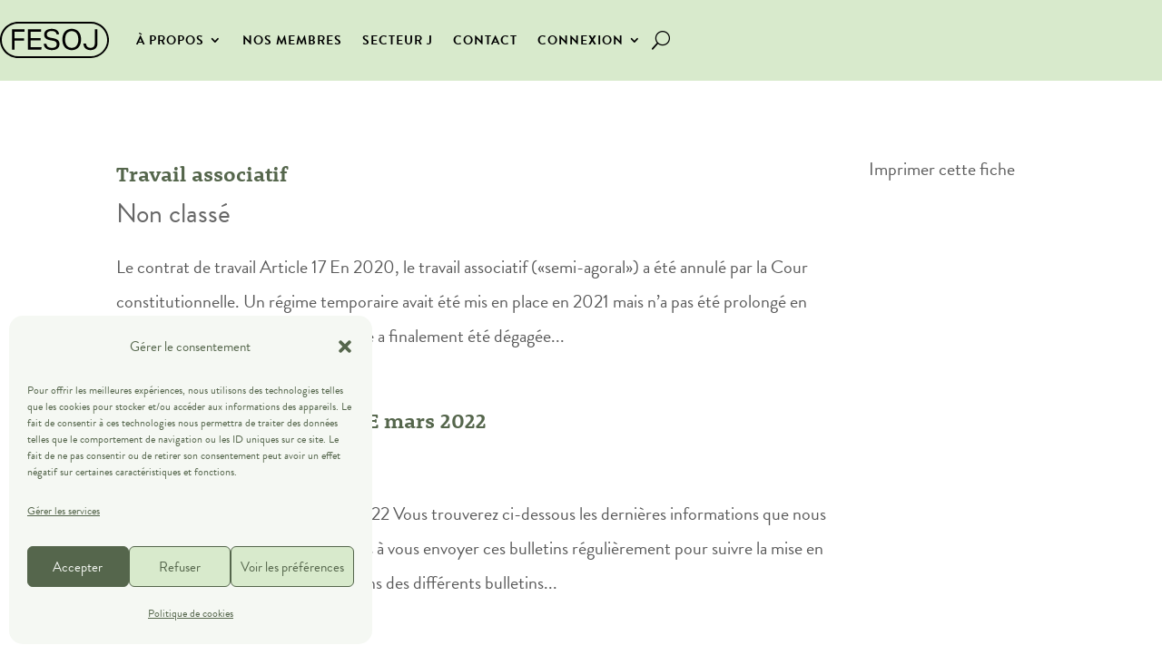

--- FILE ---
content_type: text/css;charset=utf-8
request_url: https://use.typekit.net/fpg6ixu.css
body_size: 710
content:
/*
 * The Typekit service used to deliver this font or fonts for use on websites
 * is provided by Adobe and is subject to these Terms of Use
 * http://www.adobe.com/products/eulas/tou_typekit. For font license
 * information, see the list below.
 *
 * brandon-grotesque:
 *   - http://typekit.com/eulas/0000000000000000000132df
 *   - http://typekit.com/eulas/0000000000000000000132e0
 *   - http://typekit.com/eulas/0000000000000000000132e3
 *   - http://typekit.com/eulas/0000000000000000000132e4
 * rooney-web:
 *   - http://typekit.com/eulas/000000000000000077359bf7
 *   - http://typekit.com/eulas/000000000000000077359bf1
 *   - http://typekit.com/eulas/000000000000000077359bfe
 *   - http://typekit.com/eulas/000000000000000077359c03
 *
 * © 2009-2026 Adobe Systems Incorporated. All Rights Reserved.
 */
/*{"last_published":"2022-05-30 07:52:19 UTC"}*/

@import url("https://p.typekit.net/p.css?s=1&k=fpg6ixu&ht=tk&f=7951.7952.7953.7954.10294.10295.10296.10297&a=112223355&app=typekit&e=css");

@font-face {
font-family:"rooney-web";
src:url("https://use.typekit.net/af/1b5b89/000000000000000077359bf7/30/l?primer=7cdcb44be4a7db8877ffa5c0007b8dd865b3bbc383831fe2ea177f62257a9191&fvd=n4&v=3") format("woff2"),url("https://use.typekit.net/af/1b5b89/000000000000000077359bf7/30/d?primer=7cdcb44be4a7db8877ffa5c0007b8dd865b3bbc383831fe2ea177f62257a9191&fvd=n4&v=3") format("woff"),url("https://use.typekit.net/af/1b5b89/000000000000000077359bf7/30/a?primer=7cdcb44be4a7db8877ffa5c0007b8dd865b3bbc383831fe2ea177f62257a9191&fvd=n4&v=3") format("opentype");
font-display:auto;font-style:normal;font-weight:400;font-stretch:normal;
}

@font-face {
font-family:"rooney-web";
src:url("https://use.typekit.net/af/ad96de/000000000000000077359bf1/30/l?primer=7cdcb44be4a7db8877ffa5c0007b8dd865b3bbc383831fe2ea177f62257a9191&fvd=i4&v=3") format("woff2"),url("https://use.typekit.net/af/ad96de/000000000000000077359bf1/30/d?primer=7cdcb44be4a7db8877ffa5c0007b8dd865b3bbc383831fe2ea177f62257a9191&fvd=i4&v=3") format("woff"),url("https://use.typekit.net/af/ad96de/000000000000000077359bf1/30/a?primer=7cdcb44be4a7db8877ffa5c0007b8dd865b3bbc383831fe2ea177f62257a9191&fvd=i4&v=3") format("opentype");
font-display:auto;font-style:italic;font-weight:400;font-stretch:normal;
}

@font-face {
font-family:"rooney-web";
src:url("https://use.typekit.net/af/2f27a5/000000000000000077359bfe/30/l?primer=7cdcb44be4a7db8877ffa5c0007b8dd865b3bbc383831fe2ea177f62257a9191&fvd=n7&v=3") format("woff2"),url("https://use.typekit.net/af/2f27a5/000000000000000077359bfe/30/d?primer=7cdcb44be4a7db8877ffa5c0007b8dd865b3bbc383831fe2ea177f62257a9191&fvd=n7&v=3") format("woff"),url("https://use.typekit.net/af/2f27a5/000000000000000077359bfe/30/a?primer=7cdcb44be4a7db8877ffa5c0007b8dd865b3bbc383831fe2ea177f62257a9191&fvd=n7&v=3") format("opentype");
font-display:auto;font-style:normal;font-weight:700;font-stretch:normal;
}

@font-face {
font-family:"rooney-web";
src:url("https://use.typekit.net/af/50f4e1/000000000000000077359c03/30/l?primer=7cdcb44be4a7db8877ffa5c0007b8dd865b3bbc383831fe2ea177f62257a9191&fvd=i7&v=3") format("woff2"),url("https://use.typekit.net/af/50f4e1/000000000000000077359c03/30/d?primer=7cdcb44be4a7db8877ffa5c0007b8dd865b3bbc383831fe2ea177f62257a9191&fvd=i7&v=3") format("woff"),url("https://use.typekit.net/af/50f4e1/000000000000000077359c03/30/a?primer=7cdcb44be4a7db8877ffa5c0007b8dd865b3bbc383831fe2ea177f62257a9191&fvd=i7&v=3") format("opentype");
font-display:auto;font-style:italic;font-weight:700;font-stretch:normal;
}

@font-face {
font-family:"brandon-grotesque";
src:url("https://use.typekit.net/af/1da05b/0000000000000000000132df/27/l?primer=7cdcb44be4a7db8877ffa5c0007b8dd865b3bbc383831fe2ea177f62257a9191&fvd=n4&v=3") format("woff2"),url("https://use.typekit.net/af/1da05b/0000000000000000000132df/27/d?primer=7cdcb44be4a7db8877ffa5c0007b8dd865b3bbc383831fe2ea177f62257a9191&fvd=n4&v=3") format("woff"),url("https://use.typekit.net/af/1da05b/0000000000000000000132df/27/a?primer=7cdcb44be4a7db8877ffa5c0007b8dd865b3bbc383831fe2ea177f62257a9191&fvd=n4&v=3") format("opentype");
font-display:auto;font-style:normal;font-weight:400;font-stretch:normal;
}

@font-face {
font-family:"brandon-grotesque";
src:url("https://use.typekit.net/af/32d3ee/0000000000000000000132e0/27/l?primer=7cdcb44be4a7db8877ffa5c0007b8dd865b3bbc383831fe2ea177f62257a9191&fvd=i4&v=3") format("woff2"),url("https://use.typekit.net/af/32d3ee/0000000000000000000132e0/27/d?primer=7cdcb44be4a7db8877ffa5c0007b8dd865b3bbc383831fe2ea177f62257a9191&fvd=i4&v=3") format("woff"),url("https://use.typekit.net/af/32d3ee/0000000000000000000132e0/27/a?primer=7cdcb44be4a7db8877ffa5c0007b8dd865b3bbc383831fe2ea177f62257a9191&fvd=i4&v=3") format("opentype");
font-display:auto;font-style:italic;font-weight:400;font-stretch:normal;
}

@font-face {
font-family:"brandon-grotesque";
src:url("https://use.typekit.net/af/8f4e31/0000000000000000000132e3/27/l?primer=7cdcb44be4a7db8877ffa5c0007b8dd865b3bbc383831fe2ea177f62257a9191&fvd=n7&v=3") format("woff2"),url("https://use.typekit.net/af/8f4e31/0000000000000000000132e3/27/d?primer=7cdcb44be4a7db8877ffa5c0007b8dd865b3bbc383831fe2ea177f62257a9191&fvd=n7&v=3") format("woff"),url("https://use.typekit.net/af/8f4e31/0000000000000000000132e3/27/a?primer=7cdcb44be4a7db8877ffa5c0007b8dd865b3bbc383831fe2ea177f62257a9191&fvd=n7&v=3") format("opentype");
font-display:auto;font-style:normal;font-weight:700;font-stretch:normal;
}

@font-face {
font-family:"brandon-grotesque";
src:url("https://use.typekit.net/af/383ab4/0000000000000000000132e4/27/l?primer=7cdcb44be4a7db8877ffa5c0007b8dd865b3bbc383831fe2ea177f62257a9191&fvd=i7&v=3") format("woff2"),url("https://use.typekit.net/af/383ab4/0000000000000000000132e4/27/d?primer=7cdcb44be4a7db8877ffa5c0007b8dd865b3bbc383831fe2ea177f62257a9191&fvd=i7&v=3") format("woff"),url("https://use.typekit.net/af/383ab4/0000000000000000000132e4/27/a?primer=7cdcb44be4a7db8877ffa5c0007b8dd865b3bbc383831fe2ea177f62257a9191&fvd=i7&v=3") format("opentype");
font-display:auto;font-style:italic;font-weight:700;font-stretch:normal;
}

.tk-rooney-web { font-family: "rooney-web",serif; }
.tk-brandon-grotesque { font-family: "brandon-grotesque",sans-serif; }


--- FILE ---
content_type: text/css
request_url: https://fesoj.be/wp-content/themes/FESOJ/style.css
body_size: 4708
content:
/*
 Theme Name:     FESOJ
 Theme URI:      
 Description:    Thème de la FESOJ
 Template:       Divi
 Version:        1.0.0
*/

/*>>>>>>>>>>>>>>>>> 1 MENU <<<<<<<<<<<<<<<</
/*>>>>>>>>>>>>>>>>> 2 TYPO <<<<<<<<<<<<<<<</
/*>>>>>>>>>>>>>>>>> 3 LOGO <<<<<<<<<<<<<<<</
/*>>>>>>>>>>>>>>>>> 4 MEMBERS <<<<<<<<<<<<</
/*>>>>>>>>>>>>>>>>> 5 FICHES PRINT <<<<<<<</
/*>>>>>>>>>>>>>>>>> 6 TABLEAU DES MANDATS<</


/********************************************/
/*>>>>>>>>>>>>>>>>> 1 MENU <<<<<<<<<<<<<<<<<</
/********************************************/

/* Remove the line below the normal Divi menu */
#main-header {
    box-shadow: none !important;
    }

/* fixed Divi navigation bar */
#main-header.et-fixed-header {
    box-shadow: none !important;
}

#et-top-navigation {
    font-weight: 400;
}

.et_header_style_left #et-top-navigation nav > ul > li > a {
    padding-bottom: 10px !important;
	text-decoration:none !important;
	list-style-type:none !important;
}

#et-top-navigation nav > ul > li >li> a {
    padding-left: 10px !important;
	text-decoration:none !important;
	list-style-type:none !important;
}

#et-top-navigation nav > ul > li >li> a hover {
    padding-left: 10px !important;
	text-decoration:none !important;
	list-style-type:none !important;


	
}

#et-info 
{
border-bottom:0.5px solid black;
}

.et_slide_in_menu_container #mobile_menu_slide .menu-item-has-children,.et_slide_in_menu_container #mobile_menu_slide .menu-item-has-children .menu-item-has-children
{list-style:none}


/*****Menu bar*********/

/*-----slider menu-------*/

/*la petite flèche*/
.et_header_style_fullscreen .et_slide_in_menu_container span.mobile_menu_bar.et_toggle_fullscreen_menu::before {
    content: "\27BC";
	font-size: 40px;
	padding-right:30px;
}

/*???*/
.et_slide_in_menu_container.et_pb_fullscreen_menu_opened.et_pb_fullscreen_menu_animated 
{
	background-color:#F5F8F3!important;
	background-color:red
}

.et_header_style_fullscreen ul#mobile_menu_slide
{
	text-align: left!important;
	padding-left:15%!important;
}

.et_slide_in_menu_container #mobile_menu_slide li.leger a
{
	font-weight:300;
}

.titre_menu a 
{
	padding-bottom:0px!important;
}

.menu_leger a {
font-weight:300!important;
}

.et_slide_in_menu_container #mobile_menu_slide li a 
{
	padding:0!important;
}

.et_slide_in_menu_container #mobile_menu_slide li li a 
{
	opacity:1;
}

ul li a
{
	line-height:1.1em
}

#sommaire ul li
{
	line-height:1.1em;
	list-style: none;
margin-left:0;
padding-left:0;
}

.intro
{
font-family:brandon-grotesque, sans-serif;
	font-weight:50;
	font-size:1em;
	font-style:italic;
}

/*>>>>>>>default menu<<<<<<<<*/

#mobile_menu_slide li .et_slide_in_menu_container #mobile_menu_slide li a
ul#mobile_menu.et_mobile_menu 
{
    background-color: #F5F8F3;
    border: none;
    max-width: 50%!important;
	 width: 50%!important;
	line-height:1.1em;
}

.container.clearfix.et_menu_container
{
	max-width:90%!important;
	width:90%!important;
	margin:auto!important;
}


/*---pour que les éléments de sous-menu ne soient pas soulignés et qu'il n'y ait pas de bullets dans le menu---*/
#mobile_menu_slide ul li a, #mobile_menu_slide ul li, #mobile_menu_slide ul li ul li
{text-decoration:none;
list-style-type:none !important;
}

#mobile_menu_slide ul li ul li a
{margin-left:3%;}


/*-----END default menu--*/




/*Centrer le menu*/

#main-header .container 
{
  text-align: center!important;
  width:80%;
}


/*Hamburger*/
.mobile_menu_bar:before 
{
    font-size: 50px;
}



.et_header_style_fullscreen .et_slide_in_menu_container.et_pb_fullscreen_menu_opened 
{
  opacity: 1;
} 


@media only screen and ( min-width:980px ) {
.et_header_style_fullscreen .et_slide_in_menu_container 
{
  width: 50%!important;
	}}

.et_slide_in_menu_container #mobile_menu_slide li a 
{
  font-weight: 400;
}

.et_slide_in_menu_container #mobile_menu_slide li a:hover
{
  opacity:0.7!important;
}

h1 a:hover, p a:hover 
{
opacity:0.7;
}


input.text, input.title, input[type="email"], input[type="password"], input[type="tel"], input[type="text"], select, textarea 
{
    background-color: #fff;
    border: none;
    padding: 10px;
    color: black;
    font-size:25px;
    width: 100vw;
}

/*Menu supérieur
#top-header .container {
font-weight: 400!important;
margin-right: 0px;
padding-right: 30px;
}

#et-info {
	float:right;
	font-size: 1.5em;
}



.bouton a {
	padding-bottom: 0px!important;
}




.mobile_menu_bar::before 
{
	font-size: 40px;
}



	/*Menu bar sur mobile*/
	#top-header, div#et-secondary-menu, ul#et-secondary-nav 
{
		display: block !important; 
}

	#top-header .container {
		padding-top: 0.75em !important;
	}

@media only screen and ( min-width:980px ){	
.et_header_style_fullscreen .et_slide_in_menu_container 
{
width: 50% !important;
	}}


/*>>>>>>>>><Hamburger menu on desktop<<<<<<<<<<<<*/

@media only screen and ( min-width:980px ) {
    #et_mobile_nav_menu hover{ display:block !important; margin-bottom:20px; margin-top:6px }
    #top-menu-nav { display:none; }
    .et-fixed-header #et_mobile_nav_menu { margin-bottom:0; }
	
	/*.et_pb_fullscreen_nav_container, .mobile_menu_slide, .et_mobile_menu
	{text-decoration:none !important;}*/
	
    /* set the width, and right align */
    #mobile_menu { max-width: 400px; right: 0; left:auto; }
	
	.et_fullwidth_secondary_nav #top-header .container {
		width:95%;}

	ul li a
{
	line-height:1.1em
}

/*>>>>>>>>>mobile menu?<<<<<<<<<<<<*/

#sommaire ul li, mobile_menu_bar
{
line-height:1.1em;
list-style: none;
margin-left:0;
padding-left:0;
}

/*>>>>>>>>>>>END_1_MENUS<<<<<<<<<<<<<<*/

	
	
	
	
/***********************************/
/*>>>>>>>>>>> 2 TYPOS <<<<<<<<<<<<<*/
/***********************************/

/*>>>>>>>>>> p/single post <<<<<<<<<<<<<<<<*/
	
.et_pb_pagebuilder_layout.single-post:not(.et-tb-has-body) #main-content .et_pb_with_background .et_pb_row
	{width:90%;}
	
	/*Paragraphe et varianntes*/
body {
font-family:  brandon-grotesque, sans-serif; 
font-weight: 400;
font-style: normal;
}

.play {
font-family: rooney-web,serif;
font-weight: 500;
font-style: normal;
color:green
}

.demiespace
	{
padding-bottom:0.5em;
}

.espace
	{
padding-bottom:0.3em;
}

.moyengras
	{
font-weight:500;
	}
	
.leger
	{
font-weight:300;
	}
	
.gras
	{
font-weight:700;
	}

.strong
{
	font-weight:bold!important;
}

a {text-decoration:underline;}



	
/*>>>>>>>>TITRES<<<<<<<<<<<<<*/
h1
{
font-family: rooney-web,serif;
font-weight: 700;
font-style:bolder;
font-variant:capitalize;
}


h2
{
font-family: rooney-web,serif;
font-weight: 700;
font-style:bold;
margin-top:30px!important;
/*text-transform:uppercase;*/
}

/*.et_pb_column_1_6 h2,
.et_pb_column_1_3 h2, .et_pb_column_1_4 h2, .et_pb_column_1_5 h2->CSS additionnnel
{font-size: 30px ! important}
*/

h3
{
font-family: rooney-web,serif;
font-weight: 500;
font-style: lighter;
/*color:blue*/
}

h4
{
font-family: rooney-web,serif;
font-weight: 300;
font-style: italic;
padding-left:5%;
padding-bottom:20px;
}
	
h4
{
font-family: rooney-web,serif;
font-weight: 600;
font-style: italic;
padding-left:5%;
padding-bottom:20px;
}


.intro
{
font-family:brandon-grotesque, sans-serif;
	font-weight:50;
	font-size:1em;
	font-style:italic;
}




/*-------DEBUT_LISTES -----*/
	ol li
{line-height:1.3em;
padding : 2% 0 0 0;
margin:1% 0 0 0
}

	
	
	ul li
{line-height:1.1em;
padding : 1% 0 1% 0;
list-style-type:square}
	
	
		ul li ul li, ol li ol li
		{list-style-type:disc;
		line-height:1.1em}
		
			ul li ul li ul li
			{list-style-type:circle}
	
#2279 ul li, #2279 ol li
{line-height:0.5em;
padding : 2%, 0 2% 0}
	
/*____fin listes ----*/

	
/*>>>>>>>>>>>>>> END_3 TYPOS<<<<<<<<<<<<*/

/********/
/*Footer*/
/********/
	

.message {
position: fixed;
bottom: 0;
}
	
	
/********************************/
/*>>>>>>>>>>  3 LOGO <<<<<<<<<<<*/
/********************************/
#logo{
	margin-top:20px!important;
}

/*>>>>>>>FIN LOGO<<<<<<<<<<<<<<*/


/**********************************************/
/*>>>>>>>>>>>>>>>>> 4 MEMBERS <<<<<<<<<<<<<<<<*/
/**********************************************/
	
/*bouton supprimer mon compte*/

input#submit.button.button-primary {
	background-color:#f5f8f3;
	font-size:23px;
	border-color:black;
	border-radius:50px;
	padding:10px 15px;
}

/*>>>>>>>>>>> FIN MEMBERS <<<<<<<<<<<*/

	
.btn-inline .et_pb_button_module_wrapper {
    display: inline-block;
    margin: 0 5px;
}

.btn-inline {
    text-align: center !important;
}


/*------ BLOG ---------*/
.et_pb_post 
{
	padding-top:0!important;
	margin-top:0!important;
	  margin-bottom: px;
}
	
	.et_pb_post {}


/*------ FIN BLOG --------*/

/* ordre colonnes sur mobile */
		@media all and (max-width: 980px) {}
   /* envelopper la rangée dans une flexbox */
   .custom_row {
      display: -webkit-box;
      display: -moz-box;
      display: -ms-flexbox;
      display: -webkit-flex;
      display: flex;
      -webkit-flex-wrap: wrap; /* Safari 6.1+ */
      flex-wrap: wrap;
   }
   /* classes personnalisées qui désigneront l'ordre
   des colonnes dans la ligne de la flexbox */
   .premier-mobile {
      -webkit-order: 1;
      order: 1;
   }
	
   .deuxieme-mobile {
      -webkit-order: 2;
      order: 2;
   }

   .et_header_style_fullscreen .et_slide_in_menu_container {
  width: 80%;
}
	
/*******************************************************/
/*>>>>>>>>>> 5 TABLEAU DES OBLIGATIONS <<<<<<<<<<<<<<<<*/
/*******************************************************/
	
	.et_pb_portfolio_items h4
	{font-size:27px!important}
	
	@media only screen{.et_pb_portfolio .project_category_asbl
		{background-color:#D25A47;
	height:290px;
		padding:10px ;}
	}
	
	.ASBL, .et_pb_portfolio .project_category_asbl .post-meta
	{line-height:0.8;padding:5px}
	
	.ASBL, .et_pb_portfolio .project_category_asbl h4
	{display:block;height:220px;padding:10px}
	
	
	
	@media only screen{.OJ, .et_pb_portfolio .project_category_oj
	{background-color:#A2AD67;
		Height:290px;padding:10px}}
	
	.OJ, .et_pb_portfolio .project_category_oj .post-meta
	{line-height:0.9;padding:5px;padding:5px}
	
	.OJ, .et_pb_portfolio .project_category_oj h4
	{display:block;height:220px;padding:10px}
	
	
	
	@media only screen{.CJ, .et_pb_portfolio .project_category_cj
	{background-color:#724E4F;
		Height:290px;padding:10px;}}
	
	.CJ, .et_pb_portfolio .project_category_cj .post-meta
	{line-height:0.9;padding:5px;}
	
	.CJ, .et_pb_portfolio .project_category_cj h4
	{display:block;height:220px;padding:10px}
	
	
	
	@media only screen{.OE, .et_pb_portfolio .project_category_oe
	{background-color:#7493A5;
		Height:290px;padding:10px}}
	
	.OE, .et_pb_portfolio .project_category_oe .post-meta
	{line-height:0.9;padding:5px}
	
	.OE, .et_pb_portfolio .project_category_oe h4
	{display:block;height:220px;padding:10px}
	
	
	
	@media only screen{.DE, .et_pb_portfolio .project_category_decret_emploi
	{background-color:#FABE6E;
		Height:290px;padding:10px}}
	
		.DE, .et_pb_portfolio .project_category_decret_emploi .post-meta
	{line-height:0.9;padding:5px}
	
		.DE, .et_pb_portfolio .project_category_decret_emploi h4
		{display:block;height:220px;padding:10px}
	
	
	
	@media only screen{.maribel, .et_pb_portfolio .project_category_maribel
	{background-color:#837099;
		Height:290px;padding:10px}}
	
		.maribel, .et_pb_portfolio .project_category_maribel .post-meta
	{line-height:0.9;padding:5px}
	
		.maribel, .et_pb_portfolio .project_category_maribel h4
		{display:block;height:220px;padding:10px}
	
	
	/*----------------mobile categories calendrier obligations----------*/
	
	@media only screen and (max-width: 980px)
		{div
		{background-color:#D25A47;
	height:290px;
		padding:10px ;
		font-family: rooney-web,serif;
	font-weight: 600;
	font-style: italic;
			}
			
	}
	
	@media only screen and (max-width: 980px)
		{
	.ASBL, .et_pb_portfolio .project_category_asbl .post-meta
	{line-height:0.8;padding:5px}
	}
	
	@media only screen and (max-width: 980px)
		{
	.ASBL, .et_pb_portfolio .project_category_asbl h4
	{display:block;height:220px;padding:10px}
	}
		
	
	#ASBL
	{background-color:#D25A47}
	
	#OJ
	{background-color:red}
	
	#CJ
	{background-color:#724E4F}
	
	#OE
	{background-color:#7493A5}
	
	#DECRET_EMPLOI
	{background-color:#FABE6E}
	
	#maribel
	{background-color:#837099}
	
/*>>>>>>>>>>>>>>>>>>>>>>>>>>>>FIN obligations<<<<<<<<<<<<<<<<<<<<<<<<<<<*/
	
	
/********************************************/
/*>>>>>>> 6 IMPRESSION DES FICHES <<<<<<<<<<</
/********************************************/

@media print{
	
	
	
	.et_pb_divider_0, .et_pb_divider_1{display:none}
	
	/* pas de coupure de page à l'intérieur de ces éléments */
blockquote, ul, ol{
    page-break-inside: avoid !important;
    break-inside: avoid! important;
}
	
/* pas de coupure de page après ces éléments */
h1, h2, h3, h4, h5, h6, caption{
    page-break-after: avoid !important;
	break-after: avoid !important;}
	
	.et_pb_gutters2 .et_pb_column_3_4, .et_pb_gutters2.et_pb_row .et_pb_column_3_4
	{width:60%}
	
		
	p{
    orphans: 3;
    widows: 3;
}
	
	html{ font-size: 7.5pt; }
	
	post {
   width:100%!important;
    padding:0!important;
    margin:0!important;
	page-break-inside: avoid;
    break-inside: avoid;
	
  }
	
	body{font-family:georgia,serif;}
	
	
	
div.entry-content h1,h2,h3,h4,p,ul,li {font-size:50%;line-height:150%;font-family:georgia,serif;}
	
	h1 {font-size:21px !important;margin-bottom:20px !important; text-align:center;text-transform:uppercase !important;font-weight:bold !important}
	
	h2 {font-size:19px !important;font-family:georgia,serif;text-decoration:underline !important;font-weight:bold !important}
	
	h3 {font-size:14px !important;font-family:georgia,serif;text-transform:uppercase;font-weight:bold !important}
	
	h4 {font-size:14px !important;font-family:georgia,serif;text-decoration:underline}
	

	ol li
{line-height:1.3em!important;
padding : 2% 0 0 0;
margin:1% 0 0 0;
	font-size:100%!important
}
	
	
	ul li
{line-height:1.3em!important;
padding : 1% 0 1% 0;
list-style-type:square;
font-size:100%!important}
	
	
		ul li ul li, ol li ol li
		{list-style-type:disc;
		line-height:1.1em;
	font-size:100%!important}
		
			ul li ul li ul li
			{list-style-type:circle;
	font-size:100%!important}
	

	
	.et_pb_divider_0, .et_pb_divider_1 {display:none !important}
	
	.et_pb_pagebuilder_layout.single-post:not(.et-tb-has-body) #main-content .et_pb_with_background .et_pb_row {width:100% !important}
	
/*ne pas imprimer la sidebar*/	
	#sidebar {display:none}
	
/*ne pas imprimer les boutons*/	
	body.et_pb_button_helper_class .et_pb_button{display:none}
	
/*firefox: reduire l'espacement*/
	.et_pb_row {padding:0;min-width:0;float:left}
	.et_pb_gutters2 .et_pb_column, .et_pb_gutters2.et_pb_row .et_pb_column {margin:0;min-width:0;float:left}
	
	
	.et_pb_gutters2 .et_pb_column_2_3, .et_pb_gutters2.et_pb_row .et_pb_column_2_3{min-width:0;width:100%;float:left}
	
	.et_pb_pagebuilder_layout.single-post:not(.et-tb-has-body) #main-content .et_pb_with_background .et_pb_row
	.et_pb_pagebuilder_layout.single-post:not(.et-tb-has-body) #main-content .et_pb_with_background .et_pb_row{width:100%}
	
	.et_pb_section {padding: 0px 0;}

}
	
/*>>>>>>>>FIN 6 IMPRESSION DES FICHES<<<<<<<<<<<</	
	
	
/*******************************************************/
/*>>>>>>>>>>>>> 7 tableau des mandats<<<<<<<<<<<<<<<<<<*/
/*******************************************************/
	
.mandats
{border: Opx solid;
	vertical-align:top;
}

.mandats table tr p
{width:50%;
padding:20px;}

	

/*RESPONSIVE TABLE*/
	
	/*@media only screen and (max-width: 840px)*/
table.responsive {
margin-bottom: 0;
overflow: hidden;
overflow-x: scroll;
display: block;
white-space: nowrap;
}
	
.et_pb_portfolio_items
	{margin-bottom:30px;}
	

/*>>>>>>>>>>>>> FIN 7 tableau des mandats <<<<<<<<<<<<<<<<<<<*/


/***************  A TRIER RECUP CSS ADDITIONEL **************/
	
	
h4
{line-height:1.2em}

#nav .menu li:hover > ul.sub-menu {
    display: block !important;
    visibility: visible !important;
	
}

 #top-menu ul li:hover ul, 
    #top-menu ul li:hover ul li a
{ visibility: visible !important;}

#wpmem_restricted_msg p 
{
	font-size:20px!important;
	line-height:1.2em;
}

#wpmem_login legend, #wpmem_reg legend {
    font-size: 35px;
    line-height: 1.2em;
    font-weight: 500;
    margin-bottom: 20px;   
}

	#wpmem_login, #wpmem_reg {
	font-family:brandon-grotesque, sans-serif!important;
}


input.buttons {
    background-color: #F5F8F3;
    border: 1px solid black;
    border-radius: 100px;
    padding: 5px 15px;
}

#wpmem_msg,.wpmem_msg {
    
  padding-bottom:50px;
	background-color:transparent;
	border:none;
	text-align:left!important;
    font-size: 25px!important;
	 width: 80%!important;
	}

#wpmem_login legend, #wpmem_reg legend{
	font-size:30px!important;
}

#wpmem_reg label{
	font-size:25px!important;
	color:black!important;
}

	#wpmem_login .button_div, #wpmem_reg .button_div{
	font-size:25px!important;
}

#wpmem_login button, #wpmem_login input, #wpmem_reg button, #wpmem_reg input, #wpmem_reg select, #wpmem_reg textarea
	{
	font-size:20px!important;
}

.et_pb_text_inner>ul>li 
	{
	padding-bottom:10px!important;
}

#wpmem_restricted_msg, #wpmem_login
	{
	margin-left:50px;
	}
	
#wpmem_restricted_msg
	{
	margin-top:90px;
}


	@media only screen and (max-width: 980px){
    #logo {
        height: 60% !important;
        max-height: 60% !important;
        width: auto !important; }
}
	
/*popup remove blur*/

.da-overlay-visible .da-overlay {
backdrop-filter:none !important;
background-color: white!important;
}
	 
.da-overlay.evr_fb_popup_modal  {
		 background-color: white!important;}fpri
	
	 
    .et_non_fixed_nav.et_transparent_nav #main-header, .et_non_fixed_nav.et_transparent_nav #top-header, 
    .et_fixed_nav #main-header, .et_fixed_nav #top-header {
    position: fixed;    
    }


/*@media only screen and (max-width: 980px)*/

.post-content-inner
{
	padding-bottom: 10px; 
}

/************/
/*POPUP FLOU*/
/************/
.da-overlay-visible .da-overlay 
{
 backdrop-filter: none!important;
   -webkit-backdrop-filter: none;
}
	 
.da-overlay
	{background: rgba(245,248,243, 0.6)!important}}

/*rendre la zone du bouton impression aussi verte que les reste du site*/
.pdfprnt-top-right, .pdfprnt-bottom-right, .pdfprnt-top-bottom-right, .pdfprnt-right 
{
  text-align: right;
  padding: 5px;
	background: #D8EACC;}





/*************************/
/********SIDEBAR**********/
/*************************/

.et_right_sidebar #sidebar
{padding:0}

#main-content .container::before
{width:0}

.et_pb_widget a
{color:black;
text-decoration:underline}

.et_pb_widget a span
	{background-color:#F5F8F3}


--- FILE ---
content_type: text/css
request_url: https://fesoj.be/wp-content/et-cache/11680/et-core-unified-cpt-deferred-11680.min.css?ver=1767105641
body_size: 610
content:
.et_pb_section_0_tb_footer.et_pb_section{padding-top:2%;padding-right:0px;padding-bottom:2%;padding-left:0px;background-color:#d8eacc!important}.et_pb_row_0_tb_footer,.et_pb_row_1_tb_footer{background-color:RGBA(255,255,255,0)}.et_pb_row_0_tb_footer,body #page-container .et-db #et-boc .et-l .et_pb_row_0_tb_footer.et_pb_row,body.et_pb_pagebuilder_layout.single #page-container #et-boc .et-l .et_pb_row_0_tb_footer.et_pb_row,body.et_pb_pagebuilder_layout.single.et_full_width_page #page-container #et-boc .et-l .et_pb_row_0_tb_footer.et_pb_row,.et_pb_row_1_tb_footer,body #page-container .et-db #et-boc .et-l .et_pb_row_1_tb_footer.et_pb_row,body.et_pb_pagebuilder_layout.single #page-container #et-boc .et-l .et_pb_row_1_tb_footer.et_pb_row,body.et_pb_pagebuilder_layout.single.et_full_width_page #page-container #et-boc .et-l .et_pb_row_1_tb_footer.et_pb_row{width:100%}.et_pb_image_0_tb_footer{margin-left:-4px!important;width:34%;text-align:left;margin-left:0}.et_pb_image_0_tb_footer .et_pb_image_wrap{display:block}.et_pb_text_0_tb_footer{font-weight:600;padding-top:0%!important;margin-top:-12px!important}.et_pb_text_0_tb_footer h1,.et_pb_text_1_tb_footer h1,.et_pb_text_2_tb_footer h1,.et_pb_text_3_tb_footer h1{font-size:45px;line-height:1.1em}.et_pb_text_0_tb_footer h2,.et_pb_text_1_tb_footer h2,.et_pb_text_2_tb_footer h2,.et_pb_text_3_tb_footer h2{font-size:30px}ul.et_pb_social_media_follow_0_tb_footer{margin-top:-23px!important}.et_pb_social_media_follow_0_tb_footer li.et_pb_social_icon a.icon:before{color:#f5f8f3}.et_pb_text_1_tb_footer{line-height:1.4em;line-height:1.4em;padding-top:0%!important}.et_pb_text_2_tb_footer{line-height:1.8em;line-height:1.8em;padding-top:0%!important;padding-bottom:0px!important}.et_pb_section_1_tb_footer.et_pb_section{padding-top:0px;padding-right:0px;padding-bottom:0px;padding-left:0px;background-color:#f5f8f3!important}.et_pb_text_3_tb_footer{padding-top:0%!important;padding-bottom:0px!important}.et_pb_social_media_follow_network_0_tb_footer a.icon{background-color:#a82400!important}.et_pb_social_media_follow_network_1_tb_footer a.icon{background-color:#007bb6!important}.et_pb_section_0_tb_footer,.et_pb_section_1_tb_footer{width:100%;margin-left:auto!important;margin-right:auto!important}.et_pb_row_0_tb_footer.et_pb_row{padding-top:0%!important;padding-bottom:0%!important;padding-left:0%!important;margin-top:0px!important;margin-right:0px!important;margin-bottom:0px!important;margin-left:0px!important;margin-left:auto!important;margin-right:auto!important;padding-top:0%;padding-bottom:0%;padding-left:0%}.et_pb_row_1_tb_footer.et_pb_row{padding-top:0%!important;padding-bottom:0%!important;padding-left:0%!important;margin-top:0px!important;margin-right:0px!important;margin-bottom:0px!important;margin-left:-159px!important;margin-left:auto!important;margin-right:auto!important;padding-top:0%;padding-bottom:0%;padding-left:0%}@media only screen and (min-width:981px){.et_pb_text_0_tb_footer,.et_pb_text_1_tb_footer,.et_pb_text_2_tb_footer,.et_pb_text_3_tb_footer{width:100%}}@media only screen and (max-width:980px){.et_pb_row_0_tb_footer.et_pb_row,.et_pb_row_1_tb_footer.et_pb_row{padding-top:20px!important;padding-top:20px!important}.et_pb_image_0_tb_footer .et_pb_image_wrap img{width:auto}.et_pb_text_0_tb_footer h1,.et_pb_text_1_tb_footer h1,.et_pb_text_2_tb_footer h1,.et_pb_text_3_tb_footer h1{font-size:40px}.et_pb_text_0_tb_footer,.et_pb_text_1_tb_footer,.et_pb_text_2_tb_footer,.et_pb_text_3_tb_footer{width:100%}}@media only screen and (max-width:767px){.et_pb_row_0_tb_footer.et_pb_row,.et_pb_row_1_tb_footer.et_pb_row{padding-top:15px!important;padding-bottom:10px!important;padding-top:15px!important;padding-bottom:10px!important}.et_pb_image_0_tb_footer .et_pb_image_wrap img{width:auto}.et_pb_text_0_tb_footer h1,.et_pb_text_1_tb_footer h1,.et_pb_text_2_tb_footer h1,.et_pb_text_3_tb_footer h1{font-size:40px}}

--- FILE ---
content_type: image/svg+xml
request_url: https://fesoj.be/wp-content/uploads/2024/03/Logo-fesoj.svg
body_size: 2913
content:
<?xml version="1.0" encoding="UTF-8"?>
<svg xmlns="http://www.w3.org/2000/svg" id="uuid-f861d5ff-ed4f-43eb-90ea-8bab745fdc06" data-name="Calque 1" viewBox="0 0 500 166.74">
  <path d="M416.63,166.74H83.37C37.4,166.74,0,129.34,0,83.37S37.4,0,83.37,0h333.26c45.97,0,83.37,37.4,83.37,83.37s-37.4,83.37-83.37,83.37ZM83.37,8.23C41.94,8.23,8.23,41.94,8.23,83.37s33.7,75.13,75.13,75.13h333.26c41.43,0,75.13-33.7,75.13-75.13S458.06,8.23,416.63,8.23H83.37Z" style="fill: #010101; stroke-width: 0px;"></path>
  <g>
    <path d="M55.09,34.82h57.66v10.54h-45.69v30.46h42.82v10.8h-42.82v41.13h-11.98V34.82Z" style="fill: #010101; stroke-width: 0px;"></path>
    <path d="M128.5,34.82h60.13v10.54h-48.16v29.16h45.56v10.67h-45.56v32.02h50.63l-1.95,10.54h-60.65V34.82Z" style="fill: #010101; stroke-width: 0px;"></path>
    <path d="M260.09,103.03c0-2.43-.43-4.71-1.3-6.83-.87-2.13-2.52-3.99-4.95-5.6-2.43-1.6-5.99-2.8-10.67-3.58l-11.71-2.08c-6.07-1.13-11.26-2.67-15.55-4.62-4.29-1.95-7.57-4.71-9.83-8.26-2.26-3.56-3.38-8.2-3.38-13.93s1.52-10.5,4.56-14.32c3.04-3.82,7.14-6.66,12.3-8.53,5.16-1.86,10.95-2.8,17.38-2.8s11.3.67,15.42,2.02c4.12,1.35,7.46,3.17,10.02,5.47,2.56,2.3,4.55,4.88,5.99,7.74,1.43,2.86,2.45,5.81,3.06,8.85l-11.19,2.21c-.96-3.56-2.28-6.53-3.97-8.92-1.69-2.39-4.03-4.19-7.03-5.4-2.99-1.21-7.01-1.82-12.04-1.82-5.64,0-10.09.67-13.34,2.02-3.25,1.35-5.58,3.15-6.96,5.4-1.39,2.26-2.08,4.82-2.08,7.68,0,4.51,1.24,7.94,3.71,10.28,2.47,2.34,6.92,4.12,13.34,5.34l13.02,2.34c9.63,1.74,16.7,4.73,21.22,8.98,4.51,4.25,6.77,10.46,6.77,18.61,0,4.95-1.26,9.44-3.77,13.47-2.52,4.04-6.29,7.27-11.32,9.7-5.03,2.43-11.37,3.64-19,3.64-10.93,0-19.78-2.28-26.55-6.83-6.77-4.56-10.63-11.86-11.58-21.93h11.97c1.04,6.42,3.62,11.11,7.74,14.06,4.12,2.95,10.26,4.43,18.42,4.43,5.47,0,9.76-.76,12.89-2.28,3.12-1.52,5.31-3.56,6.57-6.12,1.26-2.56,1.89-5.36,1.89-8.4Z" style="fill: #010101; stroke-width: 0px;"></path>
    <path d="M286.25,81.42c0-10.41,1.82-19.26,5.47-26.55s8.7-12.84,15.16-16.66c6.46-3.82,13.86-5.73,22.19-5.73s15.94,1.89,22.32,5.66c6.38,3.77,11.37,9.26,14.97,16.47,3.6,7.2,5.4,16.01,5.4,26.42s-1.76,19.29-5.27,26.62c-3.51,7.33-8.48,12.91-14.9,16.73-6.42,3.82-13.93,5.73-22.52,5.73s-15.86-1.89-22.32-5.66c-6.47-3.77-11.5-9.28-15.1-16.53-3.6-7.24-5.4-16.07-5.4-26.49ZM298.75,81.29c0,11.63,2.52,20.94,7.55,27.92,5.03,6.99,12.63,10.48,22.78,10.48s17.4-3.49,22.52-10.48c5.12-6.98,7.68-16.29,7.68-27.92,0-7.72-1.15-14.45-3.45-20.17-2.3-5.73-5.68-10.2-10.15-13.41-4.47-3.21-10-4.82-16.6-4.82s-12.28,1.61-16.79,4.82c-4.51,3.21-7.9,7.68-10.15,13.41-2.26,5.73-3.38,12.45-3.38,20.17Z" style="fill: #010101; stroke-width: 0px;"></path>
    <path d="M435.16,96.26v-61.44h11.98v62.35c0,11.02-2.82,19.26-8.46,24.73-5.64,5.47-13.36,8.2-23.17,8.2s-17.44-2.45-23.17-7.35c-5.73-4.9-9.07-12.52-10.02-22.84h12.11c.52,3.82,1.47,7.22,2.86,10.22,1.39,2.99,3.51,5.34,6.38,7.03,2.86,1.69,6.72,2.54,11.59,2.54,7.29,0,12.43-2.06,15.42-6.18,2.99-4.12,4.49-9.87,4.49-17.25Z" style="fill: #010101; stroke-width: 0px;"></path>
  </g>
</svg>
